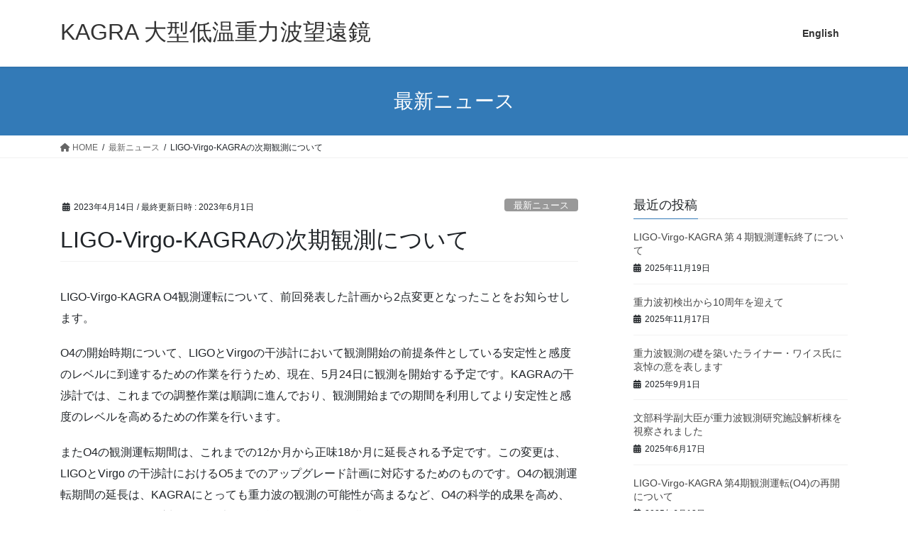

--- FILE ---
content_type: text/html; charset=UTF-8
request_url: https://gwcenter.icrr.u-tokyo.ac.jp/archives/4878
body_size: 50596
content:
<!DOCTYPE html>
<html lang="ja">
<head>
<meta charset="utf-8">
<meta http-equiv="X-UA-Compatible" content="IE=edge">
<meta name="viewport" content="width=device-width, initial-scale=1">
<title>LIGO-Virgo-KAGRAの次期観測について &#8211; KAGRA 大型低温重力波望遠鏡</title>
<meta name='robots' content='max-image-preview:large' />
	<style>img:is([sizes="auto" i], [sizes^="auto," i]) { contain-intrinsic-size: 3000px 1500px }</style>
	<script type="text/javascript">
/* <![CDATA[ */
window._wpemojiSettings = {"baseUrl":"https:\/\/s.w.org\/images\/core\/emoji\/16.0.1\/72x72\/","ext":".png","svgUrl":"https:\/\/s.w.org\/images\/core\/emoji\/16.0.1\/svg\/","svgExt":".svg","source":{"concatemoji":"https:\/\/gwcenter.icrr.u-tokyo.ac.jp\/wp-includes\/js\/wp-emoji-release.min.js?ver=6.8.3"}};
/*! This file is auto-generated */
!function(s,n){var o,i,e;function c(e){try{var t={supportTests:e,timestamp:(new Date).valueOf()};sessionStorage.setItem(o,JSON.stringify(t))}catch(e){}}function p(e,t,n){e.clearRect(0,0,e.canvas.width,e.canvas.height),e.fillText(t,0,0);var t=new Uint32Array(e.getImageData(0,0,e.canvas.width,e.canvas.height).data),a=(e.clearRect(0,0,e.canvas.width,e.canvas.height),e.fillText(n,0,0),new Uint32Array(e.getImageData(0,0,e.canvas.width,e.canvas.height).data));return t.every(function(e,t){return e===a[t]})}function u(e,t){e.clearRect(0,0,e.canvas.width,e.canvas.height),e.fillText(t,0,0);for(var n=e.getImageData(16,16,1,1),a=0;a<n.data.length;a++)if(0!==n.data[a])return!1;return!0}function f(e,t,n,a){switch(t){case"flag":return n(e,"\ud83c\udff3\ufe0f\u200d\u26a7\ufe0f","\ud83c\udff3\ufe0f\u200b\u26a7\ufe0f")?!1:!n(e,"\ud83c\udde8\ud83c\uddf6","\ud83c\udde8\u200b\ud83c\uddf6")&&!n(e,"\ud83c\udff4\udb40\udc67\udb40\udc62\udb40\udc65\udb40\udc6e\udb40\udc67\udb40\udc7f","\ud83c\udff4\u200b\udb40\udc67\u200b\udb40\udc62\u200b\udb40\udc65\u200b\udb40\udc6e\u200b\udb40\udc67\u200b\udb40\udc7f");case"emoji":return!a(e,"\ud83e\udedf")}return!1}function g(e,t,n,a){var r="undefined"!=typeof WorkerGlobalScope&&self instanceof WorkerGlobalScope?new OffscreenCanvas(300,150):s.createElement("canvas"),o=r.getContext("2d",{willReadFrequently:!0}),i=(o.textBaseline="top",o.font="600 32px Arial",{});return e.forEach(function(e){i[e]=t(o,e,n,a)}),i}function t(e){var t=s.createElement("script");t.src=e,t.defer=!0,s.head.appendChild(t)}"undefined"!=typeof Promise&&(o="wpEmojiSettingsSupports",i=["flag","emoji"],n.supports={everything:!0,everythingExceptFlag:!0},e=new Promise(function(e){s.addEventListener("DOMContentLoaded",e,{once:!0})}),new Promise(function(t){var n=function(){try{var e=JSON.parse(sessionStorage.getItem(o));if("object"==typeof e&&"number"==typeof e.timestamp&&(new Date).valueOf()<e.timestamp+604800&&"object"==typeof e.supportTests)return e.supportTests}catch(e){}return null}();if(!n){if("undefined"!=typeof Worker&&"undefined"!=typeof OffscreenCanvas&&"undefined"!=typeof URL&&URL.createObjectURL&&"undefined"!=typeof Blob)try{var e="postMessage("+g.toString()+"("+[JSON.stringify(i),f.toString(),p.toString(),u.toString()].join(",")+"));",a=new Blob([e],{type:"text/javascript"}),r=new Worker(URL.createObjectURL(a),{name:"wpTestEmojiSupports"});return void(r.onmessage=function(e){c(n=e.data),r.terminate(),t(n)})}catch(e){}c(n=g(i,f,p,u))}t(n)}).then(function(e){for(var t in e)n.supports[t]=e[t],n.supports.everything=n.supports.everything&&n.supports[t],"flag"!==t&&(n.supports.everythingExceptFlag=n.supports.everythingExceptFlag&&n.supports[t]);n.supports.everythingExceptFlag=n.supports.everythingExceptFlag&&!n.supports.flag,n.DOMReady=!1,n.readyCallback=function(){n.DOMReady=!0}}).then(function(){return e}).then(function(){var e;n.supports.everything||(n.readyCallback(),(e=n.source||{}).concatemoji?t(e.concatemoji):e.wpemoji&&e.twemoji&&(t(e.twemoji),t(e.wpemoji)))}))}((window,document),window._wpemojiSettings);
/* ]]> */
</script>
<style id='wp-emoji-styles-inline-css' type='text/css'>

	img.wp-smiley, img.emoji {
		display: inline !important;
		border: none !important;
		box-shadow: none !important;
		height: 1em !important;
		width: 1em !important;
		margin: 0 0.07em !important;
		vertical-align: -0.1em !important;
		background: none !important;
		padding: 0 !important;
	}
</style>
<link rel='stylesheet' id='wp-block-library-css' href='https://gwcenter.icrr.u-tokyo.ac.jp/wp-includes/css/dist/block-library/style.min.css?ver=6.8.3' type='text/css' media='all' />
<style id='wp-block-library-inline-css' type='text/css'>
/* VK Color Palettes */
</style>
<style id='classic-theme-styles-inline-css' type='text/css'>
/*! This file is auto-generated */
.wp-block-button__link{color:#fff;background-color:#32373c;border-radius:9999px;box-shadow:none;text-decoration:none;padding:calc(.667em + 2px) calc(1.333em + 2px);font-size:1.125em}.wp-block-file__button{background:#32373c;color:#fff;text-decoration:none}
</style>
<style id='global-styles-inline-css' type='text/css'>
:root{--wp--preset--aspect-ratio--square: 1;--wp--preset--aspect-ratio--4-3: 4/3;--wp--preset--aspect-ratio--3-4: 3/4;--wp--preset--aspect-ratio--3-2: 3/2;--wp--preset--aspect-ratio--2-3: 2/3;--wp--preset--aspect-ratio--16-9: 16/9;--wp--preset--aspect-ratio--9-16: 9/16;--wp--preset--color--black: #000000;--wp--preset--color--cyan-bluish-gray: #abb8c3;--wp--preset--color--white: #ffffff;--wp--preset--color--pale-pink: #f78da7;--wp--preset--color--vivid-red: #cf2e2e;--wp--preset--color--luminous-vivid-orange: #ff6900;--wp--preset--color--luminous-vivid-amber: #fcb900;--wp--preset--color--light-green-cyan: #7bdcb5;--wp--preset--color--vivid-green-cyan: #00d084;--wp--preset--color--pale-cyan-blue: #8ed1fc;--wp--preset--color--vivid-cyan-blue: #0693e3;--wp--preset--color--vivid-purple: #9b51e0;--wp--preset--gradient--vivid-cyan-blue-to-vivid-purple: linear-gradient(135deg,rgba(6,147,227,1) 0%,rgb(155,81,224) 100%);--wp--preset--gradient--light-green-cyan-to-vivid-green-cyan: linear-gradient(135deg,rgb(122,220,180) 0%,rgb(0,208,130) 100%);--wp--preset--gradient--luminous-vivid-amber-to-luminous-vivid-orange: linear-gradient(135deg,rgba(252,185,0,1) 0%,rgba(255,105,0,1) 100%);--wp--preset--gradient--luminous-vivid-orange-to-vivid-red: linear-gradient(135deg,rgba(255,105,0,1) 0%,rgb(207,46,46) 100%);--wp--preset--gradient--very-light-gray-to-cyan-bluish-gray: linear-gradient(135deg,rgb(238,238,238) 0%,rgb(169,184,195) 100%);--wp--preset--gradient--cool-to-warm-spectrum: linear-gradient(135deg,rgb(74,234,220) 0%,rgb(151,120,209) 20%,rgb(207,42,186) 40%,rgb(238,44,130) 60%,rgb(251,105,98) 80%,rgb(254,248,76) 100%);--wp--preset--gradient--blush-light-purple: linear-gradient(135deg,rgb(255,206,236) 0%,rgb(152,150,240) 100%);--wp--preset--gradient--blush-bordeaux: linear-gradient(135deg,rgb(254,205,165) 0%,rgb(254,45,45) 50%,rgb(107,0,62) 100%);--wp--preset--gradient--luminous-dusk: linear-gradient(135deg,rgb(255,203,112) 0%,rgb(199,81,192) 50%,rgb(65,88,208) 100%);--wp--preset--gradient--pale-ocean: linear-gradient(135deg,rgb(255,245,203) 0%,rgb(182,227,212) 50%,rgb(51,167,181) 100%);--wp--preset--gradient--electric-grass: linear-gradient(135deg,rgb(202,248,128) 0%,rgb(113,206,126) 100%);--wp--preset--gradient--midnight: linear-gradient(135deg,rgb(2,3,129) 0%,rgb(40,116,252) 100%);--wp--preset--font-size--small: 13px;--wp--preset--font-size--medium: 20px;--wp--preset--font-size--large: 36px;--wp--preset--font-size--x-large: 42px;--wp--preset--spacing--20: 0.44rem;--wp--preset--spacing--30: 0.67rem;--wp--preset--spacing--40: 1rem;--wp--preset--spacing--50: 1.5rem;--wp--preset--spacing--60: 2.25rem;--wp--preset--spacing--70: 3.38rem;--wp--preset--spacing--80: 5.06rem;--wp--preset--shadow--natural: 6px 6px 9px rgba(0, 0, 0, 0.2);--wp--preset--shadow--deep: 12px 12px 50px rgba(0, 0, 0, 0.4);--wp--preset--shadow--sharp: 6px 6px 0px rgba(0, 0, 0, 0.2);--wp--preset--shadow--outlined: 6px 6px 0px -3px rgba(255, 255, 255, 1), 6px 6px rgba(0, 0, 0, 1);--wp--preset--shadow--crisp: 6px 6px 0px rgba(0, 0, 0, 1);}:where(.is-layout-flex){gap: 0.5em;}:where(.is-layout-grid){gap: 0.5em;}body .is-layout-flex{display: flex;}.is-layout-flex{flex-wrap: wrap;align-items: center;}.is-layout-flex > :is(*, div){margin: 0;}body .is-layout-grid{display: grid;}.is-layout-grid > :is(*, div){margin: 0;}:where(.wp-block-columns.is-layout-flex){gap: 2em;}:where(.wp-block-columns.is-layout-grid){gap: 2em;}:where(.wp-block-post-template.is-layout-flex){gap: 1.25em;}:where(.wp-block-post-template.is-layout-grid){gap: 1.25em;}.has-black-color{color: var(--wp--preset--color--black) !important;}.has-cyan-bluish-gray-color{color: var(--wp--preset--color--cyan-bluish-gray) !important;}.has-white-color{color: var(--wp--preset--color--white) !important;}.has-pale-pink-color{color: var(--wp--preset--color--pale-pink) !important;}.has-vivid-red-color{color: var(--wp--preset--color--vivid-red) !important;}.has-luminous-vivid-orange-color{color: var(--wp--preset--color--luminous-vivid-orange) !important;}.has-luminous-vivid-amber-color{color: var(--wp--preset--color--luminous-vivid-amber) !important;}.has-light-green-cyan-color{color: var(--wp--preset--color--light-green-cyan) !important;}.has-vivid-green-cyan-color{color: var(--wp--preset--color--vivid-green-cyan) !important;}.has-pale-cyan-blue-color{color: var(--wp--preset--color--pale-cyan-blue) !important;}.has-vivid-cyan-blue-color{color: var(--wp--preset--color--vivid-cyan-blue) !important;}.has-vivid-purple-color{color: var(--wp--preset--color--vivid-purple) !important;}.has-black-background-color{background-color: var(--wp--preset--color--black) !important;}.has-cyan-bluish-gray-background-color{background-color: var(--wp--preset--color--cyan-bluish-gray) !important;}.has-white-background-color{background-color: var(--wp--preset--color--white) !important;}.has-pale-pink-background-color{background-color: var(--wp--preset--color--pale-pink) !important;}.has-vivid-red-background-color{background-color: var(--wp--preset--color--vivid-red) !important;}.has-luminous-vivid-orange-background-color{background-color: var(--wp--preset--color--luminous-vivid-orange) !important;}.has-luminous-vivid-amber-background-color{background-color: var(--wp--preset--color--luminous-vivid-amber) !important;}.has-light-green-cyan-background-color{background-color: var(--wp--preset--color--light-green-cyan) !important;}.has-vivid-green-cyan-background-color{background-color: var(--wp--preset--color--vivid-green-cyan) !important;}.has-pale-cyan-blue-background-color{background-color: var(--wp--preset--color--pale-cyan-blue) !important;}.has-vivid-cyan-blue-background-color{background-color: var(--wp--preset--color--vivid-cyan-blue) !important;}.has-vivid-purple-background-color{background-color: var(--wp--preset--color--vivid-purple) !important;}.has-black-border-color{border-color: var(--wp--preset--color--black) !important;}.has-cyan-bluish-gray-border-color{border-color: var(--wp--preset--color--cyan-bluish-gray) !important;}.has-white-border-color{border-color: var(--wp--preset--color--white) !important;}.has-pale-pink-border-color{border-color: var(--wp--preset--color--pale-pink) !important;}.has-vivid-red-border-color{border-color: var(--wp--preset--color--vivid-red) !important;}.has-luminous-vivid-orange-border-color{border-color: var(--wp--preset--color--luminous-vivid-orange) !important;}.has-luminous-vivid-amber-border-color{border-color: var(--wp--preset--color--luminous-vivid-amber) !important;}.has-light-green-cyan-border-color{border-color: var(--wp--preset--color--light-green-cyan) !important;}.has-vivid-green-cyan-border-color{border-color: var(--wp--preset--color--vivid-green-cyan) !important;}.has-pale-cyan-blue-border-color{border-color: var(--wp--preset--color--pale-cyan-blue) !important;}.has-vivid-cyan-blue-border-color{border-color: var(--wp--preset--color--vivid-cyan-blue) !important;}.has-vivid-purple-border-color{border-color: var(--wp--preset--color--vivid-purple) !important;}.has-vivid-cyan-blue-to-vivid-purple-gradient-background{background: var(--wp--preset--gradient--vivid-cyan-blue-to-vivid-purple) !important;}.has-light-green-cyan-to-vivid-green-cyan-gradient-background{background: var(--wp--preset--gradient--light-green-cyan-to-vivid-green-cyan) !important;}.has-luminous-vivid-amber-to-luminous-vivid-orange-gradient-background{background: var(--wp--preset--gradient--luminous-vivid-amber-to-luminous-vivid-orange) !important;}.has-luminous-vivid-orange-to-vivid-red-gradient-background{background: var(--wp--preset--gradient--luminous-vivid-orange-to-vivid-red) !important;}.has-very-light-gray-to-cyan-bluish-gray-gradient-background{background: var(--wp--preset--gradient--very-light-gray-to-cyan-bluish-gray) !important;}.has-cool-to-warm-spectrum-gradient-background{background: var(--wp--preset--gradient--cool-to-warm-spectrum) !important;}.has-blush-light-purple-gradient-background{background: var(--wp--preset--gradient--blush-light-purple) !important;}.has-blush-bordeaux-gradient-background{background: var(--wp--preset--gradient--blush-bordeaux) !important;}.has-luminous-dusk-gradient-background{background: var(--wp--preset--gradient--luminous-dusk) !important;}.has-pale-ocean-gradient-background{background: var(--wp--preset--gradient--pale-ocean) !important;}.has-electric-grass-gradient-background{background: var(--wp--preset--gradient--electric-grass) !important;}.has-midnight-gradient-background{background: var(--wp--preset--gradient--midnight) !important;}.has-small-font-size{font-size: var(--wp--preset--font-size--small) !important;}.has-medium-font-size{font-size: var(--wp--preset--font-size--medium) !important;}.has-large-font-size{font-size: var(--wp--preset--font-size--large) !important;}.has-x-large-font-size{font-size: var(--wp--preset--font-size--x-large) !important;}
:where(.wp-block-post-template.is-layout-flex){gap: 1.25em;}:where(.wp-block-post-template.is-layout-grid){gap: 1.25em;}
:where(.wp-block-columns.is-layout-flex){gap: 2em;}:where(.wp-block-columns.is-layout-grid){gap: 2em;}
:root :where(.wp-block-pullquote){font-size: 1.5em;line-height: 1.6;}
</style>
<link rel='stylesheet' id='contact-form-7-css' href='https://gwcenter.icrr.u-tokyo.ac.jp/wp-content/plugins/contact-form-7/includes/css/styles.css?ver=6.0.6' type='text/css' media='all' />
<link rel='stylesheet' id='vk-swiper-style-css' href='https://gwcenter.icrr.u-tokyo.ac.jp/wp-content/plugins/vk-blocks/vendor/vektor-inc/vk-swiper/src/assets/css/swiper-bundle.min.css?ver=11.0.2' type='text/css' media='all' />
<link rel='stylesheet' id='bootstrap-4-style-css' href='https://gwcenter.icrr.u-tokyo.ac.jp/wp-content/themes/lightning/_g2/library/bootstrap-4/css/bootstrap.min.css?ver=4.5.0' type='text/css' media='all' />
<link rel='stylesheet' id='lightning-common-style-css' href='https://gwcenter.icrr.u-tokyo.ac.jp/wp-content/themes/lightning/_g2/assets/css/common.css?ver=15.23.0' type='text/css' media='all' />
<style id='lightning-common-style-inline-css' type='text/css'>
/* vk-mobile-nav */:root {--vk-mobile-nav-menu-btn-bg-src: url("https://gwcenter.icrr.u-tokyo.ac.jp/wp-content/themes/lightning/_g2/inc/vk-mobile-nav/package/images/vk-menu-btn-black.svg");--vk-mobile-nav-menu-btn-close-bg-src: url("https://gwcenter.icrr.u-tokyo.ac.jp/wp-content/themes/lightning/_g2/inc/vk-mobile-nav/package/images/vk-menu-close-black.svg");--vk-menu-acc-icon-open-black-bg-src: url("https://gwcenter.icrr.u-tokyo.ac.jp/wp-content/themes/lightning/_g2/inc/vk-mobile-nav/package/images/vk-menu-acc-icon-open-black.svg");--vk-menu-acc-icon-open-white-bg-src: url("https://gwcenter.icrr.u-tokyo.ac.jp/wp-content/themes/lightning/_g2/inc/vk-mobile-nav/package/images/vk-menu-acc-icon-open-white.svg");--vk-menu-acc-icon-close-black-bg-src: url("https://gwcenter.icrr.u-tokyo.ac.jp/wp-content/themes/lightning/_g2/inc/vk-mobile-nav/package/images/vk-menu-close-black.svg");--vk-menu-acc-icon-close-white-bg-src: url("https://gwcenter.icrr.u-tokyo.ac.jp/wp-content/themes/lightning/_g2/inc/vk-mobile-nav/package/images/vk-menu-close-white.svg");}
</style>
<link rel='stylesheet' id='lightning-design-style-css' href='https://gwcenter.icrr.u-tokyo.ac.jp/wp-content/themes/lightning/_g2/design-skin/origin2/css/style.css?ver=15.23.0' type='text/css' media='all' />
<style id='lightning-design-style-inline-css' type='text/css'>
:root {--color-key:#337ab7;--wp--preset--color--vk-color-primary:#337ab7;--color-key-dark:#2e6da4;}
a { color:#337ab7; }
.tagcloud a:before { font-family: "Font Awesome 5 Free";content: "\f02b";font-weight: bold; }
.siteContent_after.sectionBox{padding:0;}
.media .media-body .media-heading a:hover { color:; }@media (min-width: 768px){.gMenu > li:before,.gMenu > li.menu-item-has-children::after { border-bottom-color: }.gMenu li li { background-color: }.gMenu li li a:hover { background-color:; }} /* @media (min-width: 768px) */.page-header { background-color:; }h2,.mainSection-title { border-top-color:; }h3:after,.subSection-title:after { border-bottom-color:; }ul.page-numbers li span.page-numbers.current,.page-link dl .post-page-numbers.current { background-color:; }.pager li > a { border-color:;color:;}.pager li > a:hover { background-color:;color:#fff;}.siteFooter { border-top-color:; }dt { border-left-color:; }:root {--g_nav_main_acc_icon_open_url:url(https://gwcenter.icrr.u-tokyo.ac.jp/wp-content/themes/lightning/_g2/inc/vk-mobile-nav/package/images/vk-menu-acc-icon-open-black.svg);--g_nav_main_acc_icon_close_url: url(https://gwcenter.icrr.u-tokyo.ac.jp/wp-content/themes/lightning/_g2/inc/vk-mobile-nav/package/images/vk-menu-close-black.svg);--g_nav_sub_acc_icon_open_url: url(https://gwcenter.icrr.u-tokyo.ac.jp/wp-content/themes/lightning/_g2/inc/vk-mobile-nav/package/images/vk-menu-acc-icon-open-white.svg);--g_nav_sub_acc_icon_close_url: url(https://gwcenter.icrr.u-tokyo.ac.jp/wp-content/themes/lightning/_g2/inc/vk-mobile-nav/package/images/vk-menu-close-white.svg);}
</style>
<link rel='stylesheet' id='vk-blocks-build-css-css' href='https://gwcenter.icrr.u-tokyo.ac.jp/wp-content/plugins/vk-blocks/build/block-build.css?ver=1.106.0.1' type='text/css' media='all' />
<style id='vk-blocks-build-css-inline-css' type='text/css'>
:root {--vk_flow-arrow: url(https://gwcenter.icrr.u-tokyo.ac.jp/wp-content/plugins/vk-blocks/inc/vk-blocks/images/arrow_bottom.svg);--vk_image-mask-circle: url(https://gwcenter.icrr.u-tokyo.ac.jp/wp-content/plugins/vk-blocks/inc/vk-blocks/images/circle.svg);--vk_image-mask-wave01: url(https://gwcenter.icrr.u-tokyo.ac.jp/wp-content/plugins/vk-blocks/inc/vk-blocks/images/wave01.svg);--vk_image-mask-wave02: url(https://gwcenter.icrr.u-tokyo.ac.jp/wp-content/plugins/vk-blocks/inc/vk-blocks/images/wave02.svg);--vk_image-mask-wave03: url(https://gwcenter.icrr.u-tokyo.ac.jp/wp-content/plugins/vk-blocks/inc/vk-blocks/images/wave03.svg);--vk_image-mask-wave04: url(https://gwcenter.icrr.u-tokyo.ac.jp/wp-content/plugins/vk-blocks/inc/vk-blocks/images/wave04.svg);}

	:root {

		--vk-balloon-border-width:1px;

		--vk-balloon-speech-offset:-12px;
	}
	
</style>
<link rel='stylesheet' id='lightning-theme-style-css' href='https://gwcenter.icrr.u-tokyo.ac.jp/wp-content/themes/lightning/style.css?ver=15.23.0' type='text/css' media='all' />
<style id='lightning-theme-style-inline-css' type='text/css'>

			.prBlock_icon_outer { border:1px solid #337ab7; }
			.prBlock_icon { color:#337ab7; }
		
</style>
<link rel='stylesheet' id='vk-font-awesome-css' href='https://gwcenter.icrr.u-tokyo.ac.jp/wp-content/themes/lightning/vendor/vektor-inc/font-awesome-versions/src/versions/6/css/all.min.css?ver=6.4.2' type='text/css' media='all' />
<script type="text/javascript" src="https://gwcenter.icrr.u-tokyo.ac.jp/wp-includes/js/jquery/jquery.min.js?ver=3.7.1" id="jquery-core-js"></script>
<script type="text/javascript" src="https://gwcenter.icrr.u-tokyo.ac.jp/wp-includes/js/jquery/jquery-migrate.min.js?ver=3.4.1" id="jquery-migrate-js"></script>
<link rel="https://api.w.org/" href="https://gwcenter.icrr.u-tokyo.ac.jp/wp-json/" /><link rel="alternate" title="JSON" type="application/json" href="https://gwcenter.icrr.u-tokyo.ac.jp/wp-json/wp/v2/posts/4878" /><link rel="EditURI" type="application/rsd+xml" title="RSD" href="https://gwcenter.icrr.u-tokyo.ac.jp/xmlrpc.php?rsd" />
<meta name="generator" content="WordPress 6.8.3" />
<link rel="canonical" href="https://gwcenter.icrr.u-tokyo.ac.jp/archives/4878" />
<link rel='shortlink' href='https://gwcenter.icrr.u-tokyo.ac.jp/?p=4878' />
<style id="lightning-color-custom-for-plugins" type="text/css">/* ltg theme common */.color_key_bg,.color_key_bg_hover:hover{background-color: #337ab7;}.color_key_txt,.color_key_txt_hover:hover{color: #337ab7;}.color_key_border,.color_key_border_hover:hover{border-color: #337ab7;}.color_key_dark_bg,.color_key_dark_bg_hover:hover{background-color: #2e6da4;}.color_key_dark_txt,.color_key_dark_txt_hover:hover{color: #2e6da4;}.color_key_dark_border,.color_key_dark_border_hover:hover{border-color: #2e6da4;}</style><link rel="icon" href="https://gwcenter.icrr.u-tokyo.ac.jp/wp-content/uploads/2018/02/cropped-KAGRA-logo-32x32.png" sizes="32x32" />
<link rel="icon" href="https://gwcenter.icrr.u-tokyo.ac.jp/wp-content/uploads/2018/02/cropped-KAGRA-logo-192x192.png" sizes="192x192" />
<link rel="apple-touch-icon" href="https://gwcenter.icrr.u-tokyo.ac.jp/wp-content/uploads/2018/02/cropped-KAGRA-logo-180x180.png" />
<meta name="msapplication-TileImage" content="https://gwcenter.icrr.u-tokyo.ac.jp/wp-content/uploads/2018/02/cropped-KAGRA-logo-270x270.png" />
		<style type="text/css" id="wp-custom-css">
			footer .copySection p:nth-child(2) {
display:none !important;
    }		</style>
		
</head>
<body class="wp-singular post-template-default single single-post postid-4878 single-format-standard wp-theme-lightning vk-blocks sidebar-fix sidebar-fix-priority-top bootstrap4 device-pc fa_v6_css">
<a class="skip-link screen-reader-text" href="#main">コンテンツへスキップ</a>
<a class="skip-link screen-reader-text" href="#vk-mobile-nav">ナビゲーションに移動</a>
<header class="siteHeader">
		<div class="container siteHeadContainer">
		<div class="navbar-header">
						<p class="navbar-brand siteHeader_logo">
			<a href="https://gwcenter.icrr.u-tokyo.ac.jp/">
				<span>KAGRA 大型低温重力波望遠鏡</span>
			</a>
			</p>
					</div>

					<div id="gMenu_outer" class="gMenu_outer">
				<nav class="menu-header-container"><ul id="menu-header" class="menu gMenu vk-menu-acc"><li id="menu-item-5656" class="menu-item menu-item-type-custom menu-item-object-custom"><a href="https://gwcenter.icrr.u-tokyo.ac.jp/en/"><strong class="gMenu_name">English</strong></a></li>
</ul></nav>			</div>
			</div>
	</header>

<div class="section page-header"><div class="container"><div class="row"><div class="col-md-12">
<div class="page-header_pageTitle">
最新ニュース</div>
</div></div></div></div><!-- [ /.page-header ] -->


<!-- [ .breadSection ] --><div class="section breadSection"><div class="container"><div class="row"><ol class="breadcrumb" itemscope itemtype="https://schema.org/BreadcrumbList"><li id="panHome" itemprop="itemListElement" itemscope itemtype="http://schema.org/ListItem"><a itemprop="item" href="https://gwcenter.icrr.u-tokyo.ac.jp/"><span itemprop="name"><i class="fa fa-home"></i> HOME</span></a><meta itemprop="position" content="1" /></li><li itemprop="itemListElement" itemscope itemtype="http://schema.org/ListItem"><a itemprop="item" href="https://gwcenter.icrr.u-tokyo.ac.jp/category/latestnews"><span itemprop="name">最新ニュース</span></a><meta itemprop="position" content="2" /></li><li><span>LIGO-Virgo-KAGRAの次期観測について</span><meta itemprop="position" content="3" /></li></ol></div></div></div><!-- [ /.breadSection ] -->

<div class="section siteContent">
<div class="container">
<div class="row">

	<div class="col mainSection mainSection-col-two baseSection vk_posts-mainSection" id="main" role="main">
				<article id="post-4878" class="entry entry-full post-4878 post type-post status-publish format-standard hentry category-latestnews">

	
	
		<header class="entry-header">
			<div class="entry-meta">


<span class="published entry-meta_items">2023年4月14日</span>

<span class="entry-meta_items entry-meta_updated">/ 最終更新日時 : <span class="updated">2023年6月1日</span></span>


	
	<span class="vcard author entry-meta_items entry-meta_items_author entry-meta_hidden"><span class="fn">SakamotoEri</span></span>



<span class="entry-meta_items entry-meta_items_term"><a href="https://gwcenter.icrr.u-tokyo.ac.jp/category/latestnews" class="btn btn-xs btn-primary entry-meta_items_term_button" style="background-color:#999999;border:none;">最新ニュース</a></span>
</div>
				<h1 class="entry-title">
											LIGO-Virgo-KAGRAの次期観測について									</h1>
		</header>

	
	
	<div class="entry-body">
				
<p>LIGO-Virgo-KAGRA O4観測運転について、前回発表した計画から2点変更となったことをお知らせします。</p>



<p>O4の開始時期について、LIGOとVirgoの干渉計において観測開始の前提条件としている安定性と感度のレベルに到達するための作業を行うため、現在、5月24日に観測を開始する予定です。KAGRAの干渉計では、これまでの調整作業は順調に進んでおり、観測開始までの期間を利用してより安定性と感度のレベルを高めるための作業を行います。</p>



<p>またO4の観測運転期間は、これまでの12か月から正味18か月に延長される予定です。この変更は、LIGOとVirgo の干渉計におけるO5までのアップグレード計画に対応するためのものです。O4の観測運転期間の延長は、KAGRAにとっても重力波の観測の可能性が高まるなど、O4の科学的成果を高め、国際コミュニティに対してより大きな貢献を果たすことが期待されます。</p>



<p>詳しくは以下をご参照ください。</p>



<p><a href="https://gwcenter.icrr.u-tokyo.ac.jp/archives/4882" target="_blank" rel="noreferrer noopener">LIGO-Virgo-KAGRAの次期観測について（LVKコラボレーション発表（和訳））</a></p>
			</div>

	
	
	
	
		<div class="entry-footer">

			<div class="entry-meta-dataList"><dl><dt>カテゴリー</dt><dd><a href="https://gwcenter.icrr.u-tokyo.ac.jp/category/latestnews">最新ニュース</a></dd></dl></div>
		</div><!-- [ /.entry-footer ] -->
	
	
			
	
		
		
		
		
	
	
</article><!-- [ /#post-4878 ] -->


	<div class="vk_posts postNextPrev">

		<div id="post-4882" class="vk_post vk_post-postType-post card card-post card-horizontal card-sm vk_post-col-xs-12 vk_post-col-sm-12 vk_post-col-md-6 post-4882 post type-post status-publish format-standard hentry category-news"><div class="card-horizontal-inner-row"><div class="vk_post-col-5 col-5 card-img-outer"><div class="vk_post_imgOuter" style="background-image:url(https://gwcenter.icrr.u-tokyo.ac.jp/wp-content/themes/lightning/_g2/assets/images/no-image.png)"><a href="https://gwcenter.icrr.u-tokyo.ac.jp/archives/4882"><div class="card-img-overlay"><span class="vk_post_imgOuter_singleTermLabel" style="color:#fff;background-color:#999999">過去のニュース一覧</span></div><img src="https://gwcenter.icrr.u-tokyo.ac.jp/wp-content/themes/lightning/_g2/assets/images/no-image.png" class="vk_post_imgOuter_img card-img card-img-use-bg" /></a></div><!-- [ /.vk_post_imgOuter ] --></div><!-- /.col --><div class="vk_post-col-7 col-7"><div class="vk_post_body card-body"><p class="postNextPrev_label">前の記事</p><h5 class="vk_post_title card-title"><a href="https://gwcenter.icrr.u-tokyo.ac.jp/archives/4882">LIGO-Virgo-KAGRAの次期観測について</a></h5><div class="vk_post_date card-date published">2023年4月14日</div></div><!-- [ /.card-body ] --></div><!-- /.col --></div><!-- [ /.row ] --></div><!-- [ /.card ] -->
		<div id="post-4903" class="vk_post vk_post-postType-post card card-post card-horizontal card-sm vk_post-col-xs-12 vk_post-col-sm-12 vk_post-col-md-6 card-horizontal-reverse postNextPrev_next post-4903 post type-post status-publish format-standard hentry category-latestnews"><div class="card-horizontal-inner-row"><div class="vk_post-col-5 col-5 card-img-outer"><div class="vk_post_imgOuter" style="background-image:url(https://gwcenter.icrr.u-tokyo.ac.jp/wp-content/themes/lightning/_g2/assets/images/no-image.png)"><a href="https://gwcenter.icrr.u-tokyo.ac.jp/archives/4903"><div class="card-img-overlay"><span class="vk_post_imgOuter_singleTermLabel" style="color:#fff;background-color:#999999">最新ニュース</span></div><img src="https://gwcenter.icrr.u-tokyo.ac.jp/wp-content/themes/lightning/_g2/assets/images/no-image.png" class="vk_post_imgOuter_img card-img card-img-use-bg" /></a></div><!-- [ /.vk_post_imgOuter ] --></div><!-- /.col --><div class="vk_post-col-7 col-7"><div class="vk_post_body card-body"><p class="postNextPrev_label">次の記事</p><h5 class="vk_post_title card-title"><a href="https://gwcenter.icrr.u-tokyo.ac.jp/archives/4903">LIGO-Virgo-KAGRAの次期観測運転について</a></h5><div class="vk_post_date card-date published">2023年5月18日</div></div><!-- [ /.card-body ] --></div><!-- /.col --></div><!-- [ /.row ] --></div><!-- [ /.card ] -->
		</div>
					</div><!-- [ /.mainSection ] -->

			<div class="col subSection sideSection sideSection-col-two baseSection">
						

<aside class="widget widget_postlist">
<h1 class="subSection-title">最近の投稿</h1>

  <div class="media">

	
	<div class="media-body">
	  <h4 class="media-heading"><a href="https://gwcenter.icrr.u-tokyo.ac.jp/archives/5768">LIGO-Virgo-KAGRA 第４期観測運転終了について</a></h4>
	  <div class="published entry-meta_items">2025年11月19日</div>
	</div>
  </div>


  <div class="media">

	
	<div class="media-body">
	  <h4 class="media-heading"><a href="https://gwcenter.icrr.u-tokyo.ac.jp/archives/5765">重力波初検出から10周年を迎えて</a></h4>
	  <div class="published entry-meta_items">2025年11月17日</div>
	</div>
  </div>


  <div class="media">

	
	<div class="media-body">
	  <h4 class="media-heading"><a href="https://gwcenter.icrr.u-tokyo.ac.jp/archives/5703">重力波観測の礎を築いたライナー・ワイス氏に哀悼の意を表します</a></h4>
	  <div class="published entry-meta_items">2025年9月1日</div>
	</div>
  </div>


  <div class="media">

	
	<div class="media-body">
	  <h4 class="media-heading"><a href="https://gwcenter.icrr.u-tokyo.ac.jp/archives/5623">文部科学副大臣が重力波観測研究施設解析棟を視察されました</a></h4>
	  <div class="published entry-meta_items">2025年6月17日</div>
	</div>
  </div>


  <div class="media">

	
	<div class="media-body">
	  <h4 class="media-heading"><a href="https://gwcenter.icrr.u-tokyo.ac.jp/archives/5618">LIGO-Virgo-KAGRA 第4期観測運転(O4)の再開について</a></h4>
	  <div class="published entry-meta_items">2025年6月13日</div>
	</div>
  </div>


  <div class="media">

	
	<div class="media-body">
	  <h4 class="media-heading"><a href="https://gwcenter.icrr.u-tokyo.ac.jp/archives/5610">LIGO-Virgo-KAGRA O4観測運転再開予定について</a></h4>
	  <div class="published entry-meta_items">2025年6月4日</div>
	</div>
  </div>


  <div class="media">

	
	<div class="media-body">
	  <h4 class="media-heading"><a href="https://gwcenter.icrr.u-tokyo.ac.jp/archives/5568">LIGO-Virgo-KAGRA O4観測運転での重力波観測数が200個を超えました</a></h4>
	  <div class="published entry-meta_items">2025年4月25日</div>
	</div>
  </div>


  <div class="media">

	
	<div class="media-body">
	  <h4 class="media-heading"><a href="https://gwcenter.icrr.u-tokyo.ac.jp/archives/5557">KAGRAの観測運転再開予定について</a></h4>
	  <div class="published entry-meta_items">2025年2月3日</div>
	</div>
  </div>


  <div class="media">

	
	<div class="media-body">
	  <h4 class="media-heading"><a href="https://gwcenter.icrr.u-tokyo.ac.jp/archives/5489">大橋正健教授が飛驒市功績者として表彰されました</a></h4>
	  <div class="published entry-meta_items">2024年11月25日</div>
	</div>
  </div>


  <div class="media">

	
	<div class="media-body">
	  <h4 class="media-heading"><a href="https://gwcenter.icrr.u-tokyo.ac.jp/archives/5473">KAGRAの復旧状況について</a></h4>
	  <div class="published entry-meta_items">2024年10月25日</div>
	</div>
  </div>

</aside>

<aside class="widget widget_categories widget_link_list">
<nav class="localNav">
<h1 class="subSection-title">カテゴリー</h1>
<ul>
		<li class="cat-item cat-item-3"><a href="https://gwcenter.icrr.u-tokyo.ac.jp/category/eventnews">KAGRAイベント情報</a>
</li>
	<li class="cat-item cat-item-4"><a href="https://gwcenter.icrr.u-tokyo.ac.jp/category/lcgtnews">報道されたKAGRA関連ニュース</a>
</li>
	<li class="cat-item cat-item-5"><a href="https://gwcenter.icrr.u-tokyo.ac.jp/category/latestnews">最新ニュース</a>
</li>
	<li class="cat-item cat-item-1"><a href="https://gwcenter.icrr.u-tokyo.ac.jp/category/%e6%9c%aa%e5%88%86%e9%a1%9e">未分類</a>
</li>
	<li class="cat-item cat-item-6"><a href="https://gwcenter.icrr.u-tokyo.ac.jp/category/news">過去のニュース一覧</a>
</li>
</ul>
</nav>
</aside>

<aside class="widget widget_archive widget_link_list">
<nav class="localNav">
<h1 class="subSection-title">アーカイブ</h1>
<ul>
		<li><a href='https://gwcenter.icrr.u-tokyo.ac.jp/archives/date/2025/11'>2025年11月</a></li>
	<li><a href='https://gwcenter.icrr.u-tokyo.ac.jp/archives/date/2025/09'>2025年9月</a></li>
	<li><a href='https://gwcenter.icrr.u-tokyo.ac.jp/archives/date/2025/06'>2025年6月</a></li>
	<li><a href='https://gwcenter.icrr.u-tokyo.ac.jp/archives/date/2025/04'>2025年4月</a></li>
	<li><a href='https://gwcenter.icrr.u-tokyo.ac.jp/archives/date/2025/02'>2025年2月</a></li>
	<li><a href='https://gwcenter.icrr.u-tokyo.ac.jp/archives/date/2024/11'>2024年11月</a></li>
	<li><a href='https://gwcenter.icrr.u-tokyo.ac.jp/archives/date/2024/10'>2024年10月</a></li>
	<li><a href='https://gwcenter.icrr.u-tokyo.ac.jp/archives/date/2024/09'>2024年9月</a></li>
	<li><a href='https://gwcenter.icrr.u-tokyo.ac.jp/archives/date/2024/05'>2024年5月</a></li>
	<li><a href='https://gwcenter.icrr.u-tokyo.ac.jp/archives/date/2024/03'>2024年3月</a></li>
	<li><a href='https://gwcenter.icrr.u-tokyo.ac.jp/archives/date/2024/02'>2024年2月</a></li>
	<li><a href='https://gwcenter.icrr.u-tokyo.ac.jp/archives/date/2024/01'>2024年1月</a></li>
	<li><a href='https://gwcenter.icrr.u-tokyo.ac.jp/archives/date/2023/09'>2023年9月</a></li>
	<li><a href='https://gwcenter.icrr.u-tokyo.ac.jp/archives/date/2023/06'>2023年6月</a></li>
	<li><a href='https://gwcenter.icrr.u-tokyo.ac.jp/archives/date/2023/05'>2023年5月</a></li>
	<li><a href='https://gwcenter.icrr.u-tokyo.ac.jp/archives/date/2023/04'>2023年4月</a></li>
	<li><a href='https://gwcenter.icrr.u-tokyo.ac.jp/archives/date/2022/12'>2022年12月</a></li>
	<li><a href='https://gwcenter.icrr.u-tokyo.ac.jp/archives/date/2022/08'>2022年8月</a></li>
	<li><a href='https://gwcenter.icrr.u-tokyo.ac.jp/archives/date/2022/06'>2022年6月</a></li>
	<li><a href='https://gwcenter.icrr.u-tokyo.ac.jp/archives/date/2022/05'>2022年5月</a></li>
	<li><a href='https://gwcenter.icrr.u-tokyo.ac.jp/archives/date/2022/03'>2022年3月</a></li>
	<li><a href='https://gwcenter.icrr.u-tokyo.ac.jp/archives/date/2022/02'>2022年2月</a></li>
	<li><a href='https://gwcenter.icrr.u-tokyo.ac.jp/archives/date/2021/12'>2021年12月</a></li>
	<li><a href='https://gwcenter.icrr.u-tokyo.ac.jp/archives/date/2021/11'>2021年11月</a></li>
	<li><a href='https://gwcenter.icrr.u-tokyo.ac.jp/archives/date/2021/10'>2021年10月</a></li>
	<li><a href='https://gwcenter.icrr.u-tokyo.ac.jp/archives/date/2021/09'>2021年9月</a></li>
	<li><a href='https://gwcenter.icrr.u-tokyo.ac.jp/archives/date/2021/08'>2021年8月</a></li>
	<li><a href='https://gwcenter.icrr.u-tokyo.ac.jp/archives/date/2021/07'>2021年7月</a></li>
	<li><a href='https://gwcenter.icrr.u-tokyo.ac.jp/archives/date/2021/06'>2021年6月</a></li>
	<li><a href='https://gwcenter.icrr.u-tokyo.ac.jp/archives/date/2021/01'>2021年1月</a></li>
	<li><a href='https://gwcenter.icrr.u-tokyo.ac.jp/archives/date/2020/12'>2020年12月</a></li>
	<li><a href='https://gwcenter.icrr.u-tokyo.ac.jp/archives/date/2020/11'>2020年11月</a></li>
	<li><a href='https://gwcenter.icrr.u-tokyo.ac.jp/archives/date/2020/10'>2020年10月</a></li>
	<li><a href='https://gwcenter.icrr.u-tokyo.ac.jp/archives/date/2020/09'>2020年9月</a></li>
	<li><a href='https://gwcenter.icrr.u-tokyo.ac.jp/archives/date/2020/04'>2020年4月</a></li>
	<li><a href='https://gwcenter.icrr.u-tokyo.ac.jp/archives/date/2020/02'>2020年2月</a></li>
	<li><a href='https://gwcenter.icrr.u-tokyo.ac.jp/archives/date/2019/12'>2019年12月</a></li>
	<li><a href='https://gwcenter.icrr.u-tokyo.ac.jp/archives/date/2019/11'>2019年11月</a></li>
	<li><a href='https://gwcenter.icrr.u-tokyo.ac.jp/archives/date/2019/10'>2019年10月</a></li>
	<li><a href='https://gwcenter.icrr.u-tokyo.ac.jp/archives/date/2019/09'>2019年9月</a></li>
	<li><a href='https://gwcenter.icrr.u-tokyo.ac.jp/archives/date/2019/08'>2019年8月</a></li>
	<li><a href='https://gwcenter.icrr.u-tokyo.ac.jp/archives/date/2019/07'>2019年7月</a></li>
	<li><a href='https://gwcenter.icrr.u-tokyo.ac.jp/archives/date/2019/06'>2019年6月</a></li>
	<li><a href='https://gwcenter.icrr.u-tokyo.ac.jp/archives/date/2019/05'>2019年5月</a></li>
	<li><a href='https://gwcenter.icrr.u-tokyo.ac.jp/archives/date/2019/04'>2019年4月</a></li>
	<li><a href='https://gwcenter.icrr.u-tokyo.ac.jp/archives/date/2019/03'>2019年3月</a></li>
	<li><a href='https://gwcenter.icrr.u-tokyo.ac.jp/archives/date/2019/01'>2019年1月</a></li>
	<li><a href='https://gwcenter.icrr.u-tokyo.ac.jp/archives/date/2018/11'>2018年11月</a></li>
	<li><a href='https://gwcenter.icrr.u-tokyo.ac.jp/archives/date/2018/10'>2018年10月</a></li>
	<li><a href='https://gwcenter.icrr.u-tokyo.ac.jp/archives/date/2018/09'>2018年9月</a></li>
	<li><a href='https://gwcenter.icrr.u-tokyo.ac.jp/archives/date/2018/08'>2018年8月</a></li>
	<li><a href='https://gwcenter.icrr.u-tokyo.ac.jp/archives/date/2018/07'>2018年7月</a></li>
	<li><a href='https://gwcenter.icrr.u-tokyo.ac.jp/archives/date/2018/06'>2018年6月</a></li>
	<li><a href='https://gwcenter.icrr.u-tokyo.ac.jp/archives/date/2018/04'>2018年4月</a></li>
	<li><a href='https://gwcenter.icrr.u-tokyo.ac.jp/archives/date/2018/03'>2018年3月</a></li>
	<li><a href='https://gwcenter.icrr.u-tokyo.ac.jp/archives/date/2018/02'>2018年2月</a></li>
	<li><a href='https://gwcenter.icrr.u-tokyo.ac.jp/archives/date/2018/01'>2018年1月</a></li>
	<li><a href='https://gwcenter.icrr.u-tokyo.ac.jp/archives/date/2017/12'>2017年12月</a></li>
	<li><a href='https://gwcenter.icrr.u-tokyo.ac.jp/archives/date/2017/10'>2017年10月</a></li>
	<li><a href='https://gwcenter.icrr.u-tokyo.ac.jp/archives/date/2017/03'>2017年3月</a></li>
	<li><a href='https://gwcenter.icrr.u-tokyo.ac.jp/archives/date/2016/09'>2016年9月</a></li>
	<li><a href='https://gwcenter.icrr.u-tokyo.ac.jp/archives/date/2016/07'>2016年7月</a></li>
	<li><a href='https://gwcenter.icrr.u-tokyo.ac.jp/archives/date/2016/06'>2016年6月</a></li>
	<li><a href='https://gwcenter.icrr.u-tokyo.ac.jp/archives/date/2016/04'>2016年4月</a></li>
	<li><a href='https://gwcenter.icrr.u-tokyo.ac.jp/archives/date/2016/03'>2016年3月</a></li>
	<li><a href='https://gwcenter.icrr.u-tokyo.ac.jp/archives/date/2016/02'>2016年2月</a></li>
	<li><a href='https://gwcenter.icrr.u-tokyo.ac.jp/archives/date/2016/01'>2016年1月</a></li>
	<li><a href='https://gwcenter.icrr.u-tokyo.ac.jp/archives/date/2015/10'>2015年10月</a></li>
	<li><a href='https://gwcenter.icrr.u-tokyo.ac.jp/archives/date/2015/08'>2015年8月</a></li>
	<li><a href='https://gwcenter.icrr.u-tokyo.ac.jp/archives/date/2015/07'>2015年7月</a></li>
	<li><a href='https://gwcenter.icrr.u-tokyo.ac.jp/archives/date/2015/06'>2015年6月</a></li>
	<li><a href='https://gwcenter.icrr.u-tokyo.ac.jp/archives/date/2015/05'>2015年5月</a></li>
	<li><a href='https://gwcenter.icrr.u-tokyo.ac.jp/archives/date/2015/04'>2015年4月</a></li>
	<li><a href='https://gwcenter.icrr.u-tokyo.ac.jp/archives/date/2015/01'>2015年1月</a></li>
	<li><a href='https://gwcenter.icrr.u-tokyo.ac.jp/archives/date/2014/12'>2014年12月</a></li>
	<li><a href='https://gwcenter.icrr.u-tokyo.ac.jp/archives/date/2014/11'>2014年11月</a></li>
	<li><a href='https://gwcenter.icrr.u-tokyo.ac.jp/archives/date/2014/09'>2014年9月</a></li>
	<li><a href='https://gwcenter.icrr.u-tokyo.ac.jp/archives/date/2014/07'>2014年7月</a></li>
	<li><a href='https://gwcenter.icrr.u-tokyo.ac.jp/archives/date/2014/06'>2014年6月</a></li>
	<li><a href='https://gwcenter.icrr.u-tokyo.ac.jp/archives/date/2014/05'>2014年5月</a></li>
	<li><a href='https://gwcenter.icrr.u-tokyo.ac.jp/archives/date/2014/03'>2014年3月</a></li>
	<li><a href='https://gwcenter.icrr.u-tokyo.ac.jp/archives/date/2014/01'>2014年1月</a></li>
	<li><a href='https://gwcenter.icrr.u-tokyo.ac.jp/archives/date/2013/12'>2013年12月</a></li>
	<li><a href='https://gwcenter.icrr.u-tokyo.ac.jp/archives/date/2013/11'>2013年11月</a></li>
	<li><a href='https://gwcenter.icrr.u-tokyo.ac.jp/archives/date/2013/10'>2013年10月</a></li>
	<li><a href='https://gwcenter.icrr.u-tokyo.ac.jp/archives/date/2013/09'>2013年9月</a></li>
	<li><a href='https://gwcenter.icrr.u-tokyo.ac.jp/archives/date/2013/08'>2013年8月</a></li>
	<li><a href='https://gwcenter.icrr.u-tokyo.ac.jp/archives/date/2013/07'>2013年7月</a></li>
	<li><a href='https://gwcenter.icrr.u-tokyo.ac.jp/archives/date/2013/06'>2013年6月</a></li>
	<li><a href='https://gwcenter.icrr.u-tokyo.ac.jp/archives/date/2013/05'>2013年5月</a></li>
	<li><a href='https://gwcenter.icrr.u-tokyo.ac.jp/archives/date/2013/04'>2013年4月</a></li>
	<li><a href='https://gwcenter.icrr.u-tokyo.ac.jp/archives/date/2013/02'>2013年2月</a></li>
	<li><a href='https://gwcenter.icrr.u-tokyo.ac.jp/archives/date/2013/01'>2013年1月</a></li>
	<li><a href='https://gwcenter.icrr.u-tokyo.ac.jp/archives/date/2012/12'>2012年12月</a></li>
	<li><a href='https://gwcenter.icrr.u-tokyo.ac.jp/archives/date/2012/11'>2012年11月</a></li>
	<li><a href='https://gwcenter.icrr.u-tokyo.ac.jp/archives/date/2012/08'>2012年8月</a></li>
	<li><a href='https://gwcenter.icrr.u-tokyo.ac.jp/archives/date/2012/07'>2012年7月</a></li>
	<li><a href='https://gwcenter.icrr.u-tokyo.ac.jp/archives/date/2012/06'>2012年6月</a></li>
	<li><a href='https://gwcenter.icrr.u-tokyo.ac.jp/archives/date/2012/05'>2012年5月</a></li>
	<li><a href='https://gwcenter.icrr.u-tokyo.ac.jp/archives/date/2012/04'>2012年4月</a></li>
	<li><a href='https://gwcenter.icrr.u-tokyo.ac.jp/archives/date/2012/03'>2012年3月</a></li>
	<li><a href='https://gwcenter.icrr.u-tokyo.ac.jp/archives/date/2012/02'>2012年2月</a></li>
	<li><a href='https://gwcenter.icrr.u-tokyo.ac.jp/archives/date/2012/01'>2012年1月</a></li>
	<li><a href='https://gwcenter.icrr.u-tokyo.ac.jp/archives/date/2011/11'>2011年11月</a></li>
	<li><a href='https://gwcenter.icrr.u-tokyo.ac.jp/archives/date/2011/10'>2011年10月</a></li>
	<li><a href='https://gwcenter.icrr.u-tokyo.ac.jp/archives/date/2011/09'>2011年9月</a></li>
	<li><a href='https://gwcenter.icrr.u-tokyo.ac.jp/archives/date/2011/08'>2011年8月</a></li>
	<li><a href='https://gwcenter.icrr.u-tokyo.ac.jp/archives/date/2011/07'>2011年7月</a></li>
	<li><a href='https://gwcenter.icrr.u-tokyo.ac.jp/archives/date/2011/06'>2011年6月</a></li>
	<li><a href='https://gwcenter.icrr.u-tokyo.ac.jp/archives/date/2011/05'>2011年5月</a></li>
	<li><a href='https://gwcenter.icrr.u-tokyo.ac.jp/archives/date/2011/04'>2011年4月</a></li>
	<li><a href='https://gwcenter.icrr.u-tokyo.ac.jp/archives/date/2011/03'>2011年3月</a></li>
	<li><a href='https://gwcenter.icrr.u-tokyo.ac.jp/archives/date/2011/02'>2011年2月</a></li>
	<li><a href='https://gwcenter.icrr.u-tokyo.ac.jp/archives/date/2011/01'>2011年1月</a></li>
	<li><a href='https://gwcenter.icrr.u-tokyo.ac.jp/archives/date/2010/12'>2010年12月</a></li>
	<li><a href='https://gwcenter.icrr.u-tokyo.ac.jp/archives/date/2010/11'>2010年11月</a></li>
	<li><a href='https://gwcenter.icrr.u-tokyo.ac.jp/archives/date/2010/10'>2010年10月</a></li>
	<li><a href='https://gwcenter.icrr.u-tokyo.ac.jp/archives/date/2010/09'>2010年9月</a></li>
	<li><a href='https://gwcenter.icrr.u-tokyo.ac.jp/archives/date/2010/08'>2010年8月</a></li>
	<li><a href='https://gwcenter.icrr.u-tokyo.ac.jp/archives/date/2010/07'>2010年7月</a></li>
	<li><a href='https://gwcenter.icrr.u-tokyo.ac.jp/archives/date/2009/09'>2009年9月</a></li>
</ul>
</nav>
</aside>

					</div><!-- [ /.subSection ] -->
	

</div><!-- [ /.row ] -->
</div><!-- [ /.container ] -->
</div><!-- [ /.siteContent ] -->



<footer class="section siteFooter">
			<div class="footerMenu">
			<div class="container">
				<nav class="menu-footer-container"><ul id="menu-footer" class="menu nav"><li id="menu-item-5162" class="menu-item menu-item-type-post_type menu-item-object-page menu-item-5162"><a href="https://gwcenter.icrr.u-tokyo.ac.jp/multimedia">マルチメディア</a></li>
<li id="menu-item-5163" class="menu-item menu-item-type-post_type menu-item-object-page menu-item-5163"><a href="https://gwcenter.icrr.u-tokyo.ac.jp/faq">よくある質問</a></li>
<li id="menu-item-5164" class="menu-item menu-item-type-post_type menu-item-object-page menu-item-5164"><a href="https://gwcenter.icrr.u-tokyo.ac.jp/publicrelations">KAGRA広報室</a></li>
<li id="menu-item-5347" class="menu-item menu-item-type-custom menu-item-object-custom menu-item-5347"><a href="https://www.icrr.u-tokyo.ac.jp/gr/GWPOHP/index.html">宇宙線研重力波観測研究施設</a></li>
<li id="menu-item-5333" class="menu-item menu-item-type-post_type menu-item-object-page menu-item-5333"><a href="https://gwcenter.icrr.u-tokyo.ac.jp/access">所在地</a></li>
<li id="menu-item-5346" class="menu-item menu-item-type-custom menu-item-object-custom menu-item-5346"><a href="https://utf.u-tokyo.ac.jp/project/pjt56">ご寄付のお願い</a></li>
</ul></nav>			</div>
		</div>
			
	
	<div class="container sectionBox copySection text-center">
			<p>Copyright &copy; KAGRA 大型低温重力波望遠鏡 All Rights Reserved.</p><p>Powered by <a href="https://wordpress.org/">WordPress</a> &amp; <a href="https://lightning.nagoya/ja/" target="_blank" title="Free WordPress Theme Lightning"> Lightning Theme</a> by Vektor,Inc. technology.</p>	</div>
</footer>
<div id="vk-mobile-nav-menu-btn" class="vk-mobile-nav-menu-btn">MENU</div><div class="vk-mobile-nav vk-mobile-nav-drop-in" id="vk-mobile-nav"><nav class="vk-mobile-nav-menu-outer" role="navigation"><ul id="menu-header-1" class="vk-menu-acc menu"><li id="menu-item-5656" class="menu-item menu-item-type-custom menu-item-object-custom menu-item-5656"><a href="https://gwcenter.icrr.u-tokyo.ac.jp/en/">English</a></li>
</ul></nav></div><script type="speculationrules">
{"prefetch":[{"source":"document","where":{"and":[{"href_matches":"\/*"},{"not":{"href_matches":["\/wp-*.php","\/wp-admin\/*","\/wp-content\/uploads\/*","\/wp-content\/*","\/wp-content\/plugins\/*","\/wp-content\/themes\/lightning\/*","\/wp-content\/themes\/lightning\/_g2\/*","\/*\\?(.+)"]}},{"not":{"selector_matches":"a[rel~=\"nofollow\"]"}},{"not":{"selector_matches":".no-prefetch, .no-prefetch a"}}]},"eagerness":"conservative"}]}
</script>
<script type="text/javascript" src="https://gwcenter.icrr.u-tokyo.ac.jp/wp-includes/js/dist/hooks.min.js?ver=4d63a3d491d11ffd8ac6" id="wp-hooks-js"></script>
<script type="text/javascript" src="https://gwcenter.icrr.u-tokyo.ac.jp/wp-includes/js/dist/i18n.min.js?ver=5e580eb46a90c2b997e6" id="wp-i18n-js"></script>
<script type="text/javascript" id="wp-i18n-js-after">
/* <![CDATA[ */
wp.i18n.setLocaleData( { 'text direction\u0004ltr': [ 'ltr' ] } );
/* ]]> */
</script>
<script type="text/javascript" src="https://gwcenter.icrr.u-tokyo.ac.jp/wp-content/plugins/contact-form-7/includes/swv/js/index.js?ver=6.0.6" id="swv-js"></script>
<script type="text/javascript" id="contact-form-7-js-translations">
/* <![CDATA[ */
( function( domain, translations ) {
	var localeData = translations.locale_data[ domain ] || translations.locale_data.messages;
	localeData[""].domain = domain;
	wp.i18n.setLocaleData( localeData, domain );
} )( "contact-form-7", {"translation-revision-date":"2025-04-11 06:42:50+0000","generator":"GlotPress\/4.0.1","domain":"messages","locale_data":{"messages":{"":{"domain":"messages","plural-forms":"nplurals=1; plural=0;","lang":"ja_JP"},"This contact form is placed in the wrong place.":["\u3053\u306e\u30b3\u30f3\u30bf\u30af\u30c8\u30d5\u30a9\u30fc\u30e0\u306f\u9593\u9055\u3063\u305f\u4f4d\u7f6e\u306b\u7f6e\u304b\u308c\u3066\u3044\u307e\u3059\u3002"],"Error:":["\u30a8\u30e9\u30fc:"]}},"comment":{"reference":"includes\/js\/index.js"}} );
/* ]]> */
</script>
<script type="text/javascript" id="contact-form-7-js-before">
/* <![CDATA[ */
var wpcf7 = {
    "api": {
        "root": "https:\/\/gwcenter.icrr.u-tokyo.ac.jp\/wp-json\/",
        "namespace": "contact-form-7\/v1"
    }
};
/* ]]> */
</script>
<script type="text/javascript" src="https://gwcenter.icrr.u-tokyo.ac.jp/wp-content/plugins/contact-form-7/includes/js/index.js?ver=6.0.6" id="contact-form-7-js"></script>
<script type="text/javascript" src="https://gwcenter.icrr.u-tokyo.ac.jp/wp-content/plugins/vk-blocks/vendor/vektor-inc/vk-swiper/src/assets/js/swiper-bundle.min.js?ver=11.0.2" id="vk-swiper-script-js"></script>
<script type="text/javascript" src="https://gwcenter.icrr.u-tokyo.ac.jp/wp-content/plugins/vk-blocks/build/vk-slider.min.js?ver=1.106.0.1" id="vk-blocks-slider-js"></script>
<script type="text/javascript" id="lightning-js-js-extra">
/* <![CDATA[ */
var lightningOpt = {"header_scrool":"1"};
/* ]]> */
</script>
<script type="text/javascript" src="https://gwcenter.icrr.u-tokyo.ac.jp/wp-content/themes/lightning/_g2/assets/js/lightning.min.js?ver=15.23.0" id="lightning-js-js"></script>
<script type="text/javascript" src="https://gwcenter.icrr.u-tokyo.ac.jp/wp-content/themes/lightning/_g2/library/bootstrap-4/js/bootstrap.min.js?ver=4.5.0" id="bootstrap-4-js-js"></script>
</body>
</html>
